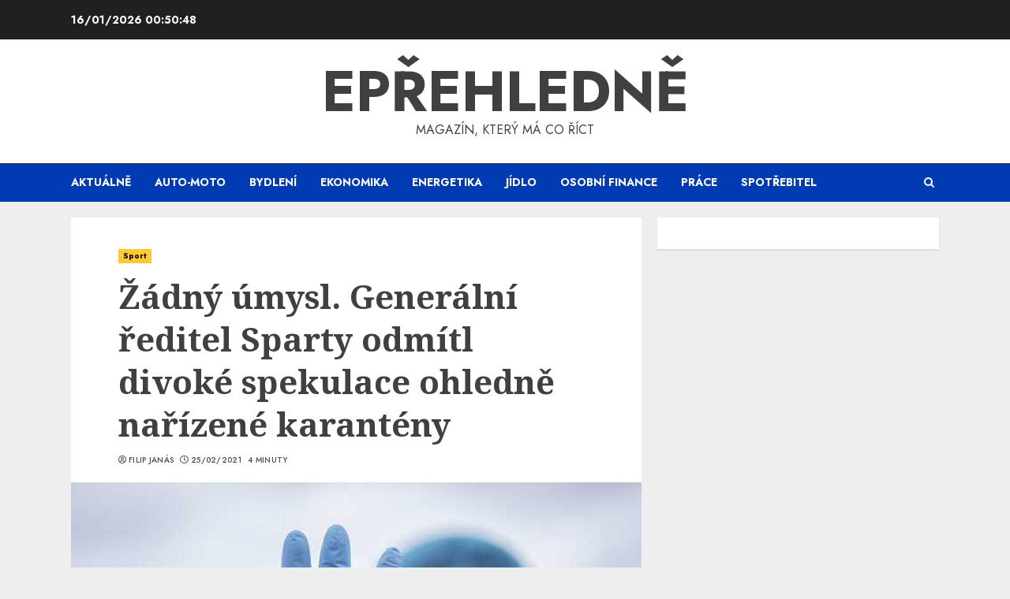

--- FILE ---
content_type: application/javascript
request_url: https://eprehledne.cz/wp-content/uploads/hummingbird-assets/dda05a1f50d89ef4f1af03a7b9ed870a.js
body_size: 4605
content:
/**handles:seznam-ads-sssp-popup,advanced-ads-advanced-js,jquery-cookie**/
(()=>{function o(e){return(o="function"==typeof Symbol&&"symbol"==typeof Symbol.iterator?function(e){return typeof e}:function(e){return e&&"function"==typeof Symbol&&e.constructor===Symbol&&e!==Symbol.prototype?"symbol":typeof e})(e)}function r(e){var e=((e,t)=>{if("object"!=o(e)||!e)return e;var n=e[Symbol.toPrimitive],n;if(void 0===n)return String(e);if("object"!=o(n=n.call(e,t)))return n;throw new TypeError("@@toPrimitive must return a primitive value.")})(e,"string");return"symbol"==o(e)?e:e+""}function d(e,t,n){(t=r(t))in e?Object.defineProperty(e,t,{value:n,enumerable:!0,configurable:!0,writable:!0}):e[t]=n}function p(t,e){var n=Object.keys(t),o;return Object.getOwnPropertySymbols&&(o=Object.getOwnPropertySymbols(t),e&&(o=o.filter(function(e){return Object.getOwnPropertyDescriptor(t,e).enumerable})),n.push.apply(n,o)),n}window.getSznAdPopUp=function(e){function r(e){console.error(e)}let i=window.sssp;if(!i||i.isStub)r("ssp.js nebyl načten");else if(!(e=>{var t=new Set,n;for(n of e){if(!o(n))return r("Konfigurace neobsahuje všechny parametry: ".concat(n)),1;if(t.has(n.zoneId))return r("Konfigurace obsahuje zóny s duplicitním ID: ".concat(n)),1;t.add(n.zoneId)}})(e)){let o=()=>{t();var n=e.filter(e=>{var t;return!e.onScrollElementId||((t=document.getElementById(e.onScrollElementId))?window.scrollY>t.offsetTop-window.innerHeight:r("Element po kterém se má zobrazit reklama nebyl nalezen. onScrollElementId: ".concat(e.onScrollElementId," ")))}),n;if(null!=n&&n.length){let e=(e=>{let o=window.innerWidth;return e.filter(e=>{var t="mobile"===e.type,n="desktop"===e.type;return t?e.breakPoint>=o:!!n&&e.breakPoint<=o}).filter((t,e,n)=>{var e=e===n.findIndex(e=>e.type===t.type&&e.fromFeed===t.fromFeed);return e||r("Následující zóna se nevolá, protože má stejné nastavení jako jiná zóna: ".concat(t)),e}).filter(e=>i.displaySeznamAds()?!1!==e.fromFeed:!0!==e.fromFeed).map(e=>({onScrollElementId:null==e?void 0:e.onScrollElementId,zoneId:e.zoneId,id:"ssp-zone-".concat(e.zoneId),width:"desktop"===e.type?970:500,height:"desktop"===e.type?310:200,options:{infoCallback:e=>{if(["empty","error"].includes(e.type)){let e=document.getElementById("seznam-pop-up-ad");e&&(e.style.display="none")}},reloadCount:0}}))})(n),t;document.getElementById("seznam-pop-up-ad")||((n=document.createElement("div")).id="seznam-pop-up-ad",document.body.appendChild(n)),e.length&&(null!=(t=e[0])&&t.onScrollElementId?l(e):setTimeout(()=>{l(e)},8e3),null!=e)&&e.length&&window.removeEventListener("scroll",o)}};function t(){var e,t;e="#seznam-pop-up-ad{ position: fixed; max-height:310px; height: auto; width: 100%; background: rgba(255, 255, 255, 1);bottom: 0; left: 0; right: 0;  text-align: center; padding: 0; z-index: 1001; transition: max-height 1s ease-out; }#seznam-pop-up-ad-close{box-sizing: content-box; background: rgba(0, 0, 0, 1); margin-top: -31px; position: absolute; top: 0; right: 0; color: #fff; cursor: pointer; text-align: center; padding: 8px; height: 15px; font-family: Arial, Helvetica, sans-serif; font-size: 14px; line-height: 1; width: 140px; }.seznam-pop-up-ad-hide{ max-height: 0 !important; padding: 0!important; margin: 0!important;}",document.getElementById("seznam-pop-up-ad-styles")||((t=document.createElement("style")).id="seznam-pop-up-ad-styles",t.textContent=e,document.head.appendChild(t))}function n(){var e=document.getElementById("seznam-pop-up-ad"),e;e&&(e.classList.add("seznam-pop-up-ad-hide"),e=document.getElementById("seznam-pop-up-ad-close"))&&(e.style.display="none")}function a(e){var t=document.getElementById("seznam-pop-up-ad"),t;t&&(t.innerHTML=e.map(e=>'<div id="seznam-pop-up-ad-close">zavřít reklamu</div>\n            <div id="ssp-zone-'.concat(e.zoneId,'" style="margin: 0 auto;"></div>')).join("")),(t=document.getElementById("seznam-pop-up-ad-close"))&&t.addEventListener("click",n)}function l(e){var t;delete function(t){for(var e=1;e<arguments.length;e++){var n=null!=arguments[e]?arguments[e]:{};e%2?p(Object(n),!0).forEach(function(e){d(t,e,n[e])}):Object.getOwnPropertyDescriptors?Object.defineProperties(t,Object.getOwnPropertyDescriptors(n)):p(Object(n)).forEach(function(e){Object.defineProperty(t,e,Object.getOwnPropertyDescriptor(n,e))})}return t}({},e[0]).onScrollElementId,a(e),i.getAds(e[0])}e.some(e=>e.fromFeed===i.displaySeznamAds())&&window.addEventListener("scroll",o)}function o(t){return["type","zoneId","breakPoint","fromFeed"].every(e=>t.hasOwnProperty(e))}}})();
!function(){if("function"!=typeof window.CustomEvent){window.CustomEvent=function(e,t){t=t||{bubbles:!1,cancelable:!1,detail:null};var a=document.createEvent("CustomEvent");return a.initCustomEvent(e,t.bubbles,t.cancelable,t.detail),a}}function e(){var e,t=this.parentNode,a=arguments.length;if(t)for(a||t.removeChild(this);a--;)"object"!=typeof(e=arguments[a])?e=this.ownerDocument.createTextNode(e):e.parentNode&&e.parentNode.removeChild(e),a?t.insertBefore(e,this.nextSibling):t.replaceChild(e,this)}Element.prototype.replaceWith||(Element.prototype.replaceWith=e),CharacterData.prototype.replaceWith||(CharacterData.prototype.replaceWith=e),DocumentType.prototype.replaceWith||(DocumentType.prototype.replaceWith=e),window.NodeList&&!NodeList.prototype.forEach&&(NodeList.prototype.forEach=function(e,t){var a,o=this.length;for(t=t||window,a=0;a<o;a++)e.call(t,this[a],a,this)})}(),advads={supports_localstorage:function(){"use strict";try{return!(!window||void 0===window.localStorage)&&(window.localStorage.setItem("x","x"),window.localStorage.removeItem("x"),!0)}catch(e){return!1}},max_per_session:function(e,t){var a=1;if(void 0!==t&&0!==parseInt(t)||(t=1),this.cookie_exists(e)){if(this.get_cookie(e)>=t)return!0;a+=parseInt(this.get_cookie(e))}return this.set_cookie(e,a),!1},count_up:function(e,t){var a=1;this.cookie_exists(e)&&(a+=parseInt(this.get_cookie(e))),this.set_cookie(e,a)},set_cookie_exists:function(e){return!!get_cookie(e)||(set_cookie(e,"",0),!1)},get_cookie:function(e){var t,a,o,i=document.cookie.split(";");for(t=0;t<i.length;t++)if(a=i[t].substr(0,i[t].indexOf("=")),o=i[t].substr(i[t].indexOf("=")+1),(a=a.replace(/^\s+|\s+$/g,""))===e)return decodeURIComponent(o)},set_cookie:function(e,t,a,o,i,n){var s=null==a?null:24*a*60*60;this.set_cookie_sec(e,t,s,o,i,n)},set_cookie_sec:function(e,t,a,o,i,n){var s=new Date;s.setSeconds(s.getSeconds()+parseInt(a)),document.cookie=e+"="+encodeURIComponent(t)+(null==a?"":"; expires="+s.toUTCString())+(null==o?"; path=/":"; path="+o)+(null==i?"":"; domain="+i)+(null==n?"":"; secure")},cookie_exists:function(e){var t=this.get_cookie(e);return null!==t&&""!==t&&void 0!==t},move:function(e,t,a){var o=jQuery(e);if(void 0===a&&(a={}),void 0===a.css&&(a.css={}),void 0===a.method&&(a.method="prependTo"),""===t&&void 0!==a.target)switch(a.target){case"wrapper":var i="left";void 0!==a.offset&&(i=a.offset),t=this.find_wrapper(e,i)}switch((t=void 0===a.moveintohidden?jQuery(t).filter(":visible"):jQuery(t)).length>1&&t.length,a.method){case"insertBefore":o.insertBefore(t);break;case"insertAfter":o.insertAfter(t);break;case"appendTo":o.appendTo(t);break;case"prependTo":o.prependTo(t);break;default:o.prependTo(t)}},set_parent_relative:function(e,t){t=void 0!==t?t:{};var a=jQuery(e).parent();t.use_grandparent&&(a=a.parent()),"static"!==a.css("position")&&""!==a.css("position")||a.css("position","relative")},fix_element:function(e,t){t=void 0!==t?t:{};var a=jQuery(e);t.use_grandparent?this.set_parent_relative(a.parent()):this.set_parent_relative(a),t.is_invisible&&a.show();var o=parseInt(a.offset().top),i=parseInt(a.offset().left);if(t.is_invisible&&a.hide(),"left"===t.offset){var n=jQuery(window).width()-i-a.outerWidth();a.css("position","fixed").css("top",o+"px").css("right",n+"px").css("left","")}else a.css("position","fixed").css("top",o+"px").css("left",i+"px").css("right","")},find_wrapper:function(e,t){var a;return jQuery("body").children().each((function(o,i){if(i.id!==e.substring(1)){var n=jQuery(i);if("right"===t&&n.offset().left+jQuery(n).width()<jQuery(window).width()||"left"===t&&n.offset().left>0)return"static"!==n.css("position")&&""!==n.css("position")||n.css("position","relative"),a=i,!1}})),a},center_fixed_element:function(e){var t=jQuery(e),a=jQuery(window).width()/2-parseInt(t.css("width"))/2;t.css("left",a+"px")},center_vertically:function(e){var t=jQuery(e),a=jQuery(window).height()/2-parseInt(t.css("height"))/2;"fixed"!==t.css("position")&&(a-=topoffset=parseInt(t.offset().top)),t.css("top",a+"px")},close:function(e){jQuery(e).remove()},wait_for_images:function(e,t){var a=0,o=[];e.find('img[src][src!=""]').each((function(){o.push(this.src)})),0===o.length&&t.call(e),jQuery.each(o,(function(i,n){var s=new Image;s.src=n;var r="load error";jQuery(s).one(r,(function i(n){if(jQuery(this).off(r,i),++a==o.length)return t.call(e[0]),!1}))}))},privacy:{state:"unknown",state_executed:!1,get_state:function(){if("unknown"!==window.advads_options.privacy.state)return advads.privacy.state_executed||(advads.privacy.state_executed=!0,advads.privacy.dispatch_event(window.advads_options.privacy.state,!1)),advads.privacy.state;if("custom"===window.advads_options.privacy["consent-method"]){var e=new RegExp(".*?"+window.advads_options.privacy["custom-cookie-value"]+"[^;]*?");let t=advads.get_cookie(window.advads_options.privacy["custom-cookie-name"])||"";advads.privacy.state_executed||(advads.privacy.state_executed=!0,advads.privacy.dispatch_event(t.match(e)?"accepted":"unknown",!0))}advads.privacy.state_executed=!0;var t=0,a=setInterval((function(){switch(600==++t&&clearInterval(a),window.advads_options.privacy["consent-method"]){case"custom":(advads.get_cookie(window.advads_options.privacy["custom-cookie-name"])||"").match(e)&&(clearInterval(a),"accepted"!==advads.privacy.state&&advads.privacy.dispatch_event("accepted",!0));break;case"iab_tcf_20":if(void 0===window.__tcfapi)return;clearInterval(a),window.__tcfapi("addEventListener",2,(function(e,t){if(t&&("tcloaded"===e.eventStatus||"useractioncomplete"===e.eventStatus||null===e.eventStatus&&void 0!==window.googlefc&&(void 0!==e.purpose||!e.gdprApplies))){var a="useractioncomplete"===e.eventStatus;if(!e.gdprApplies)return void("not_needed"!==advads.privacy.state&&advads.privacy.dispatch_event("not_needed",a));if(e.purpose.consents[1])return void("accepted"!==advads.privacy.state&&advads.privacy.dispatch_event("accepted",a));"rejected"!==advads.privacy.state&&advads.privacy.dispatch_event("rejected",a)}}))}}),100);return advads.privacy.state},is_adsense_npa_enabled:function(){return!window.advads_options||!window.advads_options.privacy||!(!window.advads_options.privacy["show-non-personalized-adsense"]||"custom"!==window.advads_options.privacy["consent-method"])},dispatch_event:function(e,t){var a=advads.privacy.state;advads.privacy.state=e,window.advanced_ads_ready_queue.push((function(){document.dispatchEvent(new CustomEvent("advanced_ads_privacy",{detail:{state:e,previousState:a,userAction:t}}))}))},is_ad_decoded:function(e){return null===document.querySelector('script[data-tcf="waiting-for-consent"][data-id="'+e+'"]')},decode_ad:function(e,t){t="boolean"!=typeof t||t;var a=decodeURIComponent(Array.prototype.map.call(atob(e.textContent),(function(e){return"%"+("00"+e.charCodeAt(0).toString(16)).slice(-2)})).join(""));if(!t)return a;e.replaceWith(document.createRange().createContextualFragment(a))}}},window.advanced_ads_ready_queue.push(advads.privacy.get_state),document.addEventListener("advanced_ads_privacy",(function(e){"accepted"!==e.detail.state&&"not_needed"!==e.detail.state||e.detail.userAction||"loading"===document.readyState||document.querySelectorAll('script[type="text/plain"][data-tcf="waiting-for-consent"]').forEach(advads.privacy.decode_ad)}));
(e=>{"function"==typeof define&&define.amd?define(["jquery"],e):"object"==typeof exports?module.exports=e(require("jquery")):e(jQuery)})(function(p){var n=/\+/g;function f(e){return g.raw?e:encodeURIComponent(e)}function l(e){return g.raw?e:decodeURIComponent(e)}function m(e){return f(g.json?JSON.stringify(e):String(e))}function o(e){0===e.indexOf('"')&&(e=e.slice(1,-1).replace(/\\"/g,'"').replace(/\\\\/g,"\\"));try{return e=decodeURIComponent(e.replace(n," ")),g.json?JSON.parse(e):e}catch(e){}}function x(e,n){var e=g.raw?e:o(e);return p.isFunction(n)?n(e):e}var g=p.cookie=function(e,n,o){var i,r;if(1<arguments.length&&!p.isFunction(n))return"number"==typeof(o=p.extend({},g.defaults,o)).expires&&(i=o.expires,(r=o.expires=new Date).setMilliseconds(r.getMilliseconds()+864e5*i)),document.cookie=[f(e),"=",m(n),o.expires?"; expires="+o.expires.toUTCString():"",o.path?"; path="+o.path:"",o.domain?"; domain="+o.domain:"",o.secure?"; secure":""].join("");for(var t=e?void 0:{},c=document.cookie?document.cookie.split("; "):[],u=0,s=c.length;u<s;u++){var a=c[u].split("="),d=l(a.shift()),a=a.join("=");if(e===d){t=x(a,n);break}e||void 0===(a=x(a))||(t[d]=a)}return t};g.defaults={},p.removeCookie=function(e,n){return p.cookie(e,"",p.extend({},n,{expires:-1})),!p.cookie(e)}});